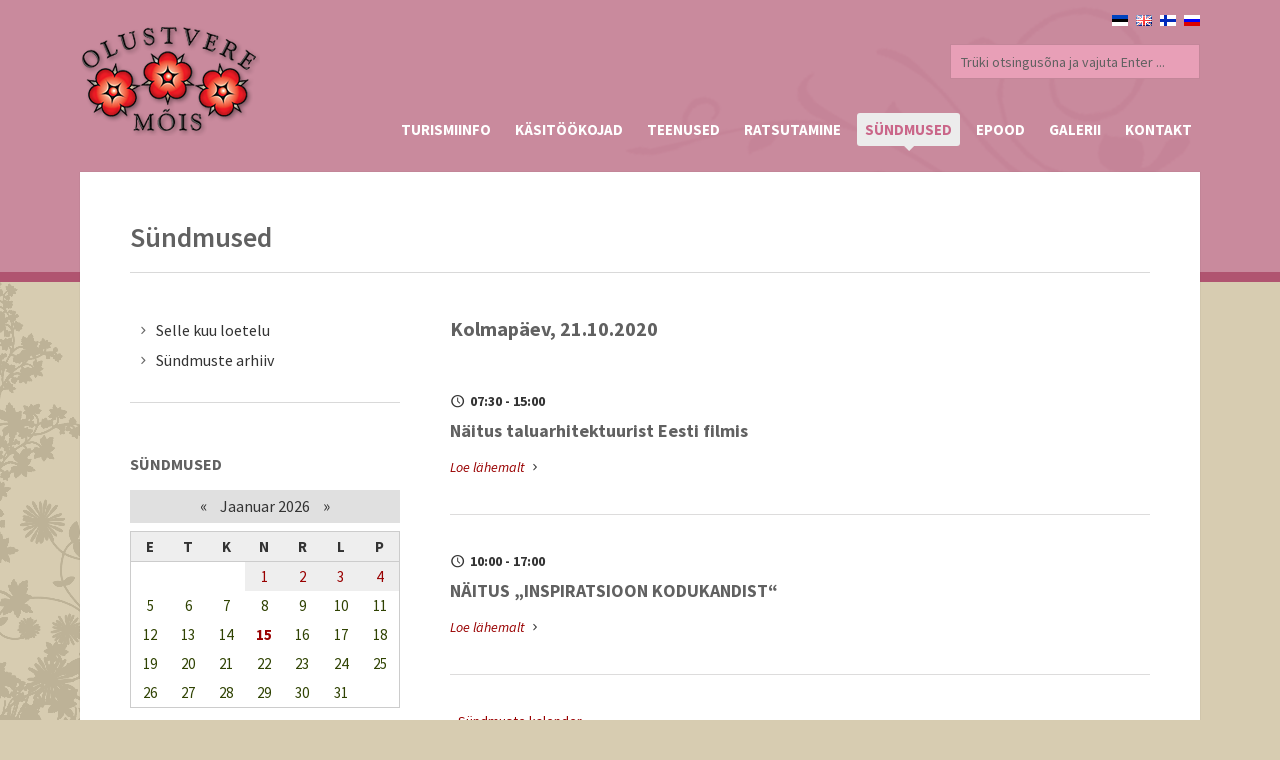

--- FILE ---
content_type: text/html; charset=UTF-8
request_url: https://www.olustveremois.ee/paev-37-sundmused-2020-10-21.html
body_size: 5149
content:
<!DOCTYPE html>
<!--[if lte IE 9]>
	<script>
		location.assign('https://browsehappy.com/');
	</script>
<![endif]-->
<!--[if !IE]><!-->
<html lang="et">
<!--<![endif]-->

	<head>
		<meta charset="UTF-8">
		<meta http-equiv="x-ua-compatible" content="ie=edge">
		<!--<meta name="viewport" content="width=device-width, initial-scale=1.0, maximum-scale=1.0, user-scalable=no" />-->
		<meta name="viewport" content="width=device-width, initial-scale=1">
		<meta name="keywords" content="Olustvere, mõis, loss, sündmused">
		<meta name="description" content="Olustvere Mõis. Sündmused.">
		<meta name="robots" content="index,follow">
        <meta name="author" content="www.visuality.ee">
		<meta name="publisher" content="www.visuality.ee">
		<meta name="format-detection" content="telephone=no">		
		<title>Sündmused - Olustvere Mõis</title>
	
				<link rel="stylesheet" type="text/css" href="css/style.css" media="all">
		<link rel="stylesheet" type="text/css" href="css/pink.css" media="all">
		<link rel="stylesheet" type="text/css" href="css/media-queries.css" media="all">
		<link rel="stylesheet" type="text/css" href="js/fancybox/jquery.fancybox.css" media="all">
		<link rel="stylesheet" type="text/css" href="js/fancybox/helpers/jquery.fancybox-buttons.css?v=1.0.2">
		<link rel="stylesheet" type="text/css" href="js/fancybox/helpers/jquery.fancybox-thumbs.css?v=1.0.2">
		<link href='https://fonts.googleapis.com/css?family=Source+Sans+Pro:200,300,400,600,700,900,200italic,300italic,400italic,600italic,700italic,900italic' rel='stylesheet' type='text/css'>
		<link rel="stylesheet" href="type/fontello.css">

		
				<script src="js/jquery.min.js"></script>
				<script src="js/ddsmoothmenu.js"></script>
		<script src="js/jquery.isotope.min.js"></script>
		<script src="js/selectnav.js"></script>
		<script src="js/jquery.slickforms.js"></script>
		<script src="js/jquery.easytabs.min.js"></script>
		<script src="js/jquery.themepunch.plugins.min.js"></script>
		<script src="js/jquery.themepunch.revolution.min.js"></script>
		<script src="js/jquery.themepunch.showbizpro.min.js"></script>
		<script src="js/jquery.fitvids.js"></script>
		<script src="js/jquery.fancybox.pack.js"></script>
		<script src="js/fancybox/helpers/jquery.fancybox-buttons.js?v=1.0.2"></script>
		<script src="js/fancybox/helpers/jquery.fancybox-thumbs.js?v=1.0.2"></script>
		<script src="js/fancybox/helpers/jquery.fancybox-media.js?v=1.0.0"></script>
		
				
		<script>
			(function(i,s,o,g,r,a,m){i['GoogleAnalyticsObject']=r;i[r]=i[r]||function(){
				(i[r].q=i[r].q||[]).push(arguments)},i[r].l=1*new Date();a=s.createElement(o),
				m=s.getElementsByTagName(o)[0];a.async=1;a.src=g;m.parentNode.insertBefore(a,m)
			})(window,document,'script','//www.google-analytics.com/analytics.js','ga');

			ga('create', 'UA-59415751-1', 'auto');
			ga('send', 'pageview');
		</script>
		
		<link rel="shortcut icon" type="image/x-icon" href="images/favicon.png">
		<link rel="apple-touch-icon" href="images/apple-touch-icon.png">
		
		<meta property="og:url"				content="https://www.olustveremois.ee/paev-37-sundmused-2020-10-21.html">
		<meta property="og:type"				content="website">
		<meta property="og:title"				content="Sündmused - Olustvere Mõis">
		<meta property="og:description"		content="Olustvere Mõis. Sündmused.">
		<meta property="og:image"			content="https://www.olustveremois.ee/images/olustvere-mois-fb-default.jpg">
		
		<noscript>
			<style>div{display:none;}</style>
		</noscript>
		
	</head>

	<body class="full-layout">
	
		<!--[if lt IE 9]>
        	<div class="bg-danger text-center" style="width:100%;">Kasutad <strong>aegunud</strong> veebilehitsejat! Palun <strong><a href="https://browsehappy.com/" class="highlight">uuenda seda</a></strong>, et osa saada kaasaegsetest veebimaailma võimalustest.</div>
    	<![endif]-->
		
		<noscript>
			<span style="color:red;line-height:70px;margin-left:100px;"><strong>Hoiatus!</strong> Teil pole JavaScript'i kasutamine lubatud, lehekülje funktsioneerimiseks on see aga vajalik.</span>
		</noscript>

			
		<div class="body-wrapper"> 
		
			<div class="top-wrapper">
				<div class="inner"> 
			
					<header>
		
						<div class="logo"><a href="esileht"><img src="images/logo.png" alt="Olustvere Mõis"></a></div>
		
						<nav id="menu" class="menu">
							<div class="menu-lang">
								<a href="ru.html"><img src="images/lang/ru.png" width="16" height="11" alt="RU"></a>
								<a href="fi.html"><img src="images/lang/fi.png" width="16" height="11" alt="FI"></a>
								<a href="en.html"><img src="images/lang/en.png" width="16" height="11" alt="EN"></a>
								<a href="et.html"><img src="images/lang/et.png" width="16" height="11" alt="EST"></a>
							</div>
							
							<div class="clear"></div>
							
							<div class="menu-search">
								<form method="post" action="otsing" id="searchform" class="searchform">
									<input type="text" id="s" name="q" value="Trüki otsingusõna ja vajuta Enter ..." onfocus="this.value=''" onblur="this.value='Trüki otsingusõna ja vajuta Enter ...'" />
									<input type="hidden" name="A_insert" value="q1" />
								</form>
							</div>
							
							<div class="clear"></div>
							
							<ul id="tiny">
								
<li>
<a href="1-turismiinfo.html" target="_self">TURISMIINFO</a>
<ul><li><a href="2-turismiinfo-mois-ja-park.html" target="_self">MÕIS JA PARK</a></li><li><a href="10-turismiinfo-valjapanekud.html" target="_self">VÄLJAPANEKUD</a></li><li><a href="8-turismiinfo-legende-krahviperest.html" target="_self">LEGENDE KRAHVIPEREST</a></li><li><a href="9-turismiinfo-huvitavat-piirkonnas.html" target="_self">HUVITAVAT PIIRKONNAS</a></li><li><a href="12-turismiinfo-kasulikke-linke.html" target="_self">KASULIKKE LINKE</a></li><li><a href="41-turismiinfo-jalutuskaik-olustvere-moisas.html" target="_self">JALUTUSKÄIK OLUSTVERE MÕISAS</a></li></ul></li>

<li>
<a href="15-kasitookojad.html" target="_self">KÄSITÖÖKOJAD</a>
<ul><li><a href="23-kasitookojad-klaasikoda.html" target="_self">KLAASIKODA</a></li><li><a href="19-kasitookojad-keraamikakoda.html" target="_self">KERAAMIKAKODA</a>
<ul><li><a href="72-kasitookojad-keraamikakoda-kahe-materjali-sumbioos-keraamiline-lusikapesa---puidust-lusikas.html" target="_self">KAHE MATERJALI SÜMBIOOS: KERAAMILINE LUSIKAPESA + PUIDUST LUSIKAS</a></li></ul></li><li><a href="44-kasitookojad-puidukoda.html" target="_self">PUIDUKODA</a>
<ul><li><a href="58-kasitookojad-puidukoda-kahepaevane-tabureti-valmistamise-kursus.html" target="_self">KAHEPÄEVANE TABURETI VALMISTAMISE KURSUS</a></li><li><a href="57-kasitookojad-puidukoda-pabernoorist-kiige-punumise-kursus.html" target="_self">PABERNÖÖRIST KIIGE PUNUMISE KURSUS</a></li><li><a href="59-kasitookojad-puidukoda-naturaalse-vaikeharja-tootuba.html" target="_self">NATURAALSE VÄIKEHARJA TÖÖTUBA</a></li><li><a href="60-kasitookojad-puidukoda-puidust-lusika-voolimise-tootuba.html" target="_self">PUIDUST LUSIKA VOOLIMISE TÖÖTUBA</a></li><li><a href="71-kasitookojad-puidukoda-kahe-materjali-sumbioos-keraamiline-lusikapesa---puidust-lusikas.html" target="_self">KAHE MATERJALI SÜMBIOOS: KERAAMILINE LUSIKAPESA + PUIDUST LUSIKAS</a></li><li><a href="73-kasitookojad-puidukoda-pabernooriga-punutud-kuumaaluse-tootuba.html" target="_self">PABERNÖÖRIGA PUNUTUD KUUMAALUSE TÖÖTUBA</a></li><li><a href="74-kasitookojad-puidukoda-kajastused-ja-tegemised-valjaspool-olustveret.html" target="_self">KAJASTUSED JA TEGEMISED VÄLJASPOOL OLUSTVERET</a></li></ul></li><li><a href="17-kasitookojad-tekstiilikoda.html" target="_self">TEKSTIILIKODA</a></li><li><a href="34-kasitookojad-meekoda.html" target="_self">MEEKODA</a></li><li><a href="45-kasitookojad-aednikumaja.html" target="_self">AEDNIKUMAJA</a></li><li><a href="21-kasitookojad-leivakoda.html" target="_self">LEIVAKODA</a></li><li><a href="18-kasitookojad-sepikoda.html" target="_self">SEPIKODA</a></li><li><a href="46-kasitookojad-tall-ja-lemmikloomad.html" target="_self">TALL JA LEMMIKLOOMAD</a></li></ul></li>

<li>
<a href="20-teenused.html" target="_self">TEENUSED</a>
<ul><li><a href="3-teenused-konverentsid-seminarid.html" target="_self">KONVERENTSID, SEMINARID</a></li><li><a href="4-teenused-peoteenindus.html" target="_self">PEOTEENINDUS</a></li><li><a href="29-teenused-teenuste-paketid.html" target="_self">TEENUSTE PAKETID</a></li><li><a href="5-teenused-gruppide-toitlustamine.html" target="_self">GRUPPIDE TOITLUSTAMINE</a>
<ul><li><a href="14-teenused-gruppide-toitlustamine-erimenuu.html" target="_self">ERIMENÜÜ</a></li><li><a href="28-teenused-gruppide-toitlustamine-toitude-valik.html" target="_self">TOITUDE VALIK</a></li><li><a href="31-teenused-gruppide-toitlustamine-toidud-leivakojas.html" target="_self">TOIDUD LEIVAKOJAS</a></li></ul></li><li><a href="40-teenused-apiteraapia-majake.html" target="_self">APITERAAPIA MAJAKE</a></li></ul></li>

<li>
<a href="6-ratsutamine.html" target="_self">RATSUTAMINE</a>
<ul><li><a href="24-ratsutamine-kalessisoit-ja--laenutus.html" target="_self">KALESSISÕIT JA -LAENUTUS</a></li></ul></li>

<li class="active">
<a href="37-sundmused.html" target="_self">SÜNDMUSED</a>
<ul><li><a href="38-sundmused-selle-kuu-loetelu.html" target="_self">SELLE KUU LOETELU</a></li><li><a href="39-sundmused-sundmuste-arhiiv.html" target="_self">SÜNDMUSTE ARHIIV</a></li></ul></li>

<li>
<a href="https://epood.olustveremois.ee/" target="_blank">EPOOD</a></li>

<li>
<a href="11-galerii.html" target="_self">GALERII</a>
<ul><li><a href="33-galerii-videod.html" target="_self">VIDEOD</a></li></ul></li>

<li>
<a href="13-kontakt.html" target="_self">KONTAKT</a></li>
							</ul>
						</nav>
						
						<div class="clear"></div>
		
					</header>
			
				</div>
			</div>
			<div class="wrapper">
	
		<div class="inner light">

			<div class="page-intro clearfix">
				<h1 class="page-title alignleft">Sündmused</h1>
			</div>
			
						
						<section class="content">
							<div class="clearfix">
<h3 class="pb-30">Kolmapäev, 21.10.2020</h3>
<div class="mb-8"><i class="icon-clock mr-3"></i> <strong>07:30 - 15:00</strong></div><h4 class="mb-15">Näitus taluarhitektuurist Eesti filmis</h4>
<div class="hideprint"><a href="syndmus-2071020105457-37-sundmused.html" class="more"> Loe lähemalt </a> <i class="icon icon-right-open-mini"></i></div><div class="divider-3"></div>
<div class="mb-8"><i class="icon-clock mr-3"></i> <strong>10:00 - 17:00</strong></div><h4 class="mb-15">NÄITUS „INSPIRATSIOON KODUKANDIST“</h4>
<div class="hideprint"><a href="syndmus-2050320175537-37-sundmused.html" class="more"> Loe lähemalt </a> <i class="icon icon-right-open-mini"></i></div><div class="divider-3"></div>
</div><div class="clearfix hideprint"><div>&#8226; <a href="37-sundmused.html">Sündmuste kalender</a></div><div>&#8226; <a href="39-sundmuste-arhiiv.html">Sündmuste arhiiv</a></div><div>&#8226; <a href="events-rss">Sündmuste RSS</a></div></div>			</section>

					
			<aside class="sidebar">
				
				
<div class="sidebox widget">
<ul class="side-nav">
										<li>
											<a href="38-sundmused-selle-kuu-loetelu.html" target="_self"><i class="icon icon-right-open-mini"></i>Selle kuu loetelu</a>
										</li>
										<li>
											<a href="39-sundmused-sundmuste-arhiiv.html" target="_self"><i class="icon icon-right-open-mini"></i>Sündmuste arhiiv</a>
										</li>
</ul>
</div>
<div class="sidebox widget">
<h3 class="section-title widget-title">Sündmused</h3>
<div id="cal">		
		<div class="header">
			<span class="nool"><a href="kuu-38-sundmused-selle-kuu-loetelu-12-2025.html#mcal">&laquo;</a></span>
    		Jaanuar 2026    		<span class="nool"><a href="kuu-38-sundmused-selle-kuu-loetelu-2-2026.html#mcal">&raquo;</a></span>
    	</div>
		
		<table><thead><th>E</th><th>T</th><th>K</th><th>N</th><th>R</th><th>L</th><th>P</th></thead><tr> <td>&nbsp;</td> <td>&nbsp;</td> <td>&nbsp;</td><td class="tcell" style="background-color:#eeeeee;"><a name="anc" href="paev-37-sundmused-2026-01-01.html">1</a></td><td class="tcell" style="background-color:#eeeeee;"><a name="anc" href="paev-37-sundmused-2026-01-02.html">2</a></td><td class="tcell" style="background-color:#eeeeee;"><a name="anc" href="paev-37-sundmused-2026-01-03.html">3</a></td><td class="tcell" style="background-color:#eeeeee;"><a name="anc" href="paev-37-sundmused-2026-01-04.html">4</a></td></tr><tr><td class="tcell" style="background-color:none;">5</td><td class="tcell" style="background-color:none;">6</td><td class="tcell" style="background-color:none;">7</td><td class="tcell" style="background-color:none;">8</td><td class="tcell" style="background-color:none;">9</td><td class="tcell" style="background-color:none;">10</td><td class="tcell" style="background-color:none;">11</td></tr><tr><td class="tcell" style="background-color:none;">12</td><td class="tcell" style="background-color:none;">13</td><td class="tcell" style="background-color:none;">14</td><td class="tcell3" style="background-color:none;"><span class="today	">15</span></td><td class="tcell" style="background-color:none;">16</td><td class="tcell" style="background-color:none;">17</td><td class="tcell" style="background-color:none;">18</td></tr><tr><td class="tcell" style="background-color:none;">19</td><td class="tcell" style="background-color:none;">20</td><td class="tcell" style="background-color:none;">21</td><td class="tcell" style="background-color:none;">22</td><td class="tcell" style="background-color:none;">23</td><td class="tcell" style="background-color:none;">24</td><td class="tcell" style="background-color:none;">25</td></tr><tr><td class="tcell" style="background-color:none;">26</td><td class="tcell" style="background-color:none;">27</td><td class="tcell" style="background-color:none;">28</td><td class="tcell" style="background-color:none;">29</td><td class="tcell" style="background-color:none;">30</td><td class="tcell" style="background-color:none;">31</td></tr></table>
</div>
<div class="mt-15"><a href="37-sundmused.html" class="see">Sündmuste kalender <i class="icon icon-right-open-mini"></i></a></div>
</div>				
				
				<div class="sidebox widget">
					<p><a href="http://www.eenet.ee/EENet/" target="_blank" title="EENet"><img alt="EENet" src="/files/bannerid/eenet_logo.png" style="border:none;" title="EENet" /></a></p>

<p><img alt="Norway Grants" src="/files/bannerid/norway_grants_logo.jpg" title="Norway Grants" /></p>

<p><img alt="" src="/files/image/EEA-logo.jpg" style="width: 200px; height: 159px;" /></p>

<p><br />
<a href="http://www.olustveremois.ee/33-galerii-videod.html">Videosid m&otilde;isast <i class="icon icon-right-open-mini"></i></a></p>				</div>
				
			</aside>
					
			<div class="clear"></div>

		</div>

	</div>			<footer>
		
				<div class="inner">
		
                    <div class="one-half widget">
					
<h3 class="section-title widget-title">Märksõna otsing</h3>
<div class="tagcloud mb-15"> <a href="silt-12" class="tag-step-4 mr-6">aktiivne puhkus</a>  <a href="silt-25" class="tag-step-2 mr-6">etendus</a>  <a href="silt-23" class="tag-step-3 mr-6">hinnakiri</a>  <a href="silt-9" class="tag-step-4 mr-6">kalessisõit</a>  <a href="silt-21" class="tag-step-4 mr-6">käsitöökoda</a>  <a href="silt-16" class="tag-step-4 mr-6">keraamikakoda</a>  <a href="silt-17" class="tag-step-4 mr-6">klaasikoda</a>  <a href="silt-1" class="tag-step-3 mr-6">kojad</a>  <a href="silt-14" class="tag-step-3 mr-6">kontsert</a>  <a href="silt-3" class="tag-step-2 mr-6">konverentsid</a>  <a href="silt-20" class="tag-step-4 mr-6">lapikoda</a>  <a href="silt-15" class="tag-step-4 mr-6">leivakoda</a>  <a href="silt-19" class="tag-step-4 mr-6">linakoda</a>  <a href="silt-5" class="tag-step-3 mr-6">majutus</a>  <a href="silt-10" class="tag-step-4 mr-6">mõisast</a>  <a href="silt-13" class="tag-step-1 mr-6">näitus</a>  <a href="silt-2" class="tag-step-3 mr-6">park</a>  <a href="silt-24" class="tag-step-2 mr-6">pidu</a>  <a href="silt-11" class="tag-step-4 mr-6">piirkonnast</a>  <a href="silt-8" class="tag-step-2 mr-6">ratsutamine</a>  <a href="silt-4" class="tag-step-4 mr-6">seminarid</a>  <a href="silt-18" class="tag-step-4 mr-6">sepikoda</a>  <a href="silt-22" class="tag-step-1 mr-6">teater</a>  <a href="silt-7" class="tag-step-1 mr-6">teenused</a>  <a href="silt-6" class="tag-step-4 mr-6">toitlustus</a> 
</div>					</div>
			
					<!--<div class="one-fourth widget">
						<h3 class="section-title widget-title"></h3>
						<ul class="post-list mb-15">-->
													<!--</ul>
					</div>-->
			
					<div class="one-fourth widget">
							<h3 class="section-title widget-title">VÕTKE <span class="color-theme">ÜHENDUST</span></h3>
							<p>
								<strong>Aadress:</strong><br>
								Mõisa allee 12<br>Olustvere<br>Põhja-Sakala vald<br>70401 Viljandimaa<br><br>
								<i class="icon-phone contact"></i><strong>Telefon:</strong> <span>+372 4374 280</span><br>Juhataja Tiina Randaru +372 5091 318<br>
								<i class="icon-mail contact"></i><strong>E-post:</strong> <a href="mailto:loss@olustveremois.ee">loss@olustveremois.ee</a>
							</p>
					</div>
			
					<div class="one-fourth last widget">
						<h3 class="section-title widget-title">Kus me asume</h3>
						<div class="map"><iframe src="https://www.google.com/maps/embed?pb=!1m18!1m12!1m3!1d266522.8373653947!2d25.54052734375001!3d58.54150187722757!2m3!1f0!2f0!3f0!3m2!1i1024!2i768!4f13.1!3m3!1m2!1s0x46ecba6a008af7ef%3A0x2c6709533387dca1!2sOlustvere+m%C3%B5is!5e0!3m2!1set!2see!4v1421667580408" style="border:0;width:100%;height:250px"></iframe></div>
					</div>
			
					<div class="clear"></div>
			
				</div>
		
			</footer>
	
			<div class="subfooter"> 
				<div class="inner">
					<p>© 2015-2024 Olustvere Mõis. All rights reserved.</p>
					<ul class="social">
						<li><a href="sisukaart"><i class="icon-sitemap"></i></a></li>
						<li><a href="rss" target="_blank"><i class="icon-s-rss"></i></a></li>
						<li><a href="https://www.facebook.com/pages/Olustvere-mõis/211652528863189" target="_blank"><i class="icon-s-facebook"></i></a></li>
					</ul>
					<div class="clear"></div>
				</div>
			</div>
	
		</div>		
		<script src="js/scripts.js"></script>

	</body>

</html>